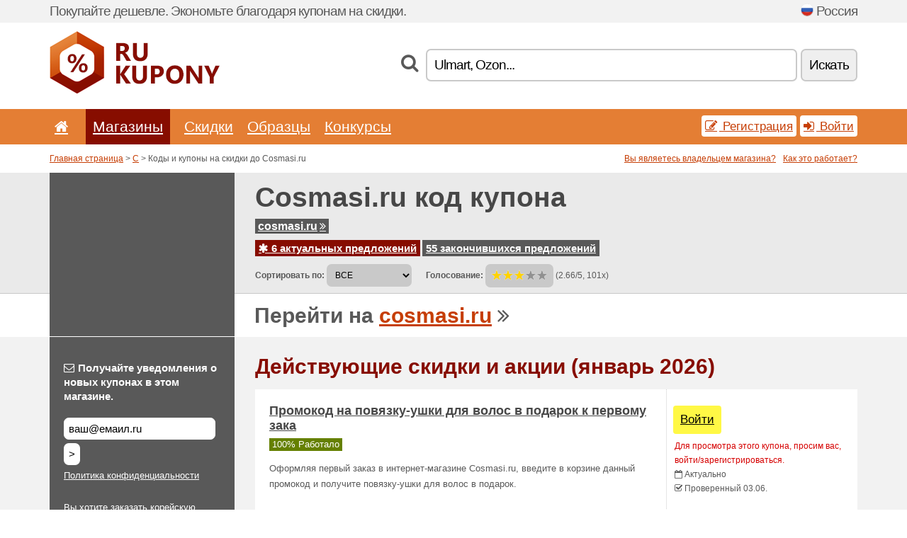

--- FILE ---
content_type: text/html; charset=UTF-8
request_url: https://rukupony.net/s/cosmasi-ru/
body_size: 10186
content:
<!doctype html>
<html xmlns="http://www.w3.org/1999/xhtml" lang="ru" xml:lang="ru">
<head>
 <title> Cosmasi Коды и купоны на скидки - январь 2026 - Rukupony.net</title>
 <meta http-equiv="content-type" content="text/html;charset=utf-8" />
 <meta http-equiv="content-language" content="ru" />
 <meta name="language" content="ru" />
 <meta name="description" content="Коды и купоны на скидки до Cosmasi.ru. 6 актуальных предложений. Действующие скидки и акции: Скидки до 50 % по программе лояльности Cosmasi.ru..." />
 <meta name="robots" content="index,follow" />
 <meta name="author" content="Netiq.biz" />
 <meta property="og:type" content="article" />
 <meta property="og:title" content=" Cosmasi Коды и купоны на скидки - январь 2026 - Rukupony.net" />
 <meta property="og:description" content="Коды и купоны на скидки до Cosmasi.ru. 6 актуальных предложений. Действующие скидки и акции: Скидки до 50 % по программе лояльности Cosmasi.ru..." />
 <meta property="og:site_name" content="RuKupony.net" />
 <meta property="og:url" content="https://rukupony.net/s/cosmasi-ru/" />
 <meta name="twitter:card" content="summary" />
 <meta http-equiv="X-UA-Compatible" content="IE=edge" />
 <meta name="seznam-ranking-position" content="query-exact: 1.0; query-broad: 1.3; (Google compatible)" />
 <link rel="shortcut icon" href="/favicon.ico" type="image/x-icon" /> 
 <link rel="apple-touch-icon" href="/favicon.ico">
 <link rel="search" href="https://rukupony.net/search.xml" type="application/opensearchdescription+xml" title="RuKupony.net" />
 <link rel="alternate" type="application/rss+xml" title="RSS 2.0" href="https://rukupony.net/rss.php" />
 <meta http-equiv="x-dns-prefetch-control" content="on" />
 <link rel="dns-prefetch" href="https://serv.netiq.biz/" /><link rel="dns-prefetch" href="https://stat.netiq.biz/" /><link rel="dns-prefetch" href="https://www.googletagmanager.com" />
 <meta name="viewport" content="width=device-width, initial-scale=1" />
 <link rel="stylesheet" href="https://serv.netiq.biz/engine/coupons/css/style.css?cache=426" type="text/css" />
</head>
<body id="engine"><div id="changec"><div class="container"><div class="txt">Покупайте дешевле. Экономьте благодаря купонам на скидки.</div><div class="lang"><img src="https://stat.netiq.biz/general/flag4/ru.png" alt="Россия" width="16" height="11" />Россия</div></div></div><div class="bga"></div>
<div id="all" style="margin:0;padding:0;margin-bottom:-20px;">
 <div id="header">
  <div class="container">
   <div class="lang"></div>
   <div class="logo" style="width:240px;height:88px;"><a href="/" title="Коды и купоны на скидки"><img src="https://serv.netiq.biz/engine/coupons/identity/rukupony_net.png" alt="Коды и купоны на скидки" width="240" height="88" /></a></div>
<div class="search"><form method="get" class="engine" id="searchform" action="/f/"><i class="icon-search"></i><input onfocus="ClearPlaceHolder(this)" onblur="SetPlaceHolder(this)" type="text" name="s" id="search" value="Ulmart, Ozon..." /><button title="Искать" type="submit">Искать</button></form></div>  </div>
 </div>
 <div id="topmenu"><div class="container"><div class="row"><ul><li><a href="/" title="Главная"><i class="icon-home"></i></a>&nbsp;</li><li class="active" id="imenu3"><a href="#">Магазины</a><ul class="menu3"><li><div><div class="h3"><i class="icon-sort-by-alphabet"></i>Магазины по алфавиту</div><a href="/a/0-9/"><span>0-9</span></a><a href="/a/a/"><span>A</span></a><a href="/a/b/"><span>B</span></a><a href="/a/c/"><span>C</span></a><a href="/a/d/"><span>D</span></a><a href="/a/e/"><span>E</span></a><a href="/a/f/"><span>F</span></a><a href="/a/g/"><span>G</span></a><a href="/a/h/"><span>H</span></a><a href="/a/i/"><span>I</span></a><a href="/a/j/"><span>J</span></a><a href="/a/k/"><span>K</span></a><a href="/a/l/"><span>L</span></a><a href="/a/m/"><span>M</span></a><a href="/a/n/"><span>N</span></a><a href="/a/o/"><span>O</span></a><a href="/a/p/"><span>P</span></a><a href="/a/q/"><span>Q</span></a><a href="/a/r/"><span>R</span></a><a href="/a/s/"><span>S</span></a><a href="/a/t/"><span>T</span></a><a href="/a/u/"><span>U</span></a><a href="/a/v/"><span>V</span></a><a href="/a/w/"><span>W</span></a><a href="/a/x/"><span>X</span></a><a href="/a/y/"><span>Y</span></a><a href="/a/z/"><span>Z</span></a></div></li></ul></li><li id="imenu2"><a href="#">Скидки</a><ul class="menu2"><li><div class="clearfix"><div class="h3"><i class="icon-ticket"></i>Скидки по категориям</div><a href="/c/a/"><span>Все</span></a><a href="/c/chasy-i-juvelirnye-izdelija/"><span>Часы и ювелирные изделия</span></a><a href="/c/deti-i-mamy/"><span>Дети и мамы</span></a><a href="/c/dom-i-sad/"><span>Дом и сад</span></a><a href="/c/eda-i-napitki/"><span>Еда и напитки</span></a><a href="/c/finansy-i-biznes/"><span>Финансы и бизнес</span></a><a href="/c/internet-i-kommunikacii/"><span>Интернет и коммуникации</span></a><a href="/c/knigi-muzyka-i-kino/"><span>Книги, музыка и кино</span></a><a href="/c/obrazovanie-i-ofisa/"><span>Образование и офиса</span></a><a href="/c/odezhda-i-aksessuary/"><span>Одежда и аксессуары</span></a><a href="/c/podarki-i-hobbi/"><span>Подарки и хобби</span></a><a href="/c/puteshestvija-i-avtomobili/"><span>Путешествия и автомобили</span></a><a href="/c/razvlechenija-i-stavki/"><span>Развлечения и ставки</span></a><a href="/c/sport-i-zhivotnyh/"><span>Спорт и животных</span></a><a href="/c/tehnika-i-kompjutery/"><span>Техника и компьютеры</span></a><a href="/c/zdorove-i-krasota/"><span>Здоровье и красота</span></a></div><div><div class="h3"><i class="icon-bell"></i>Другие возможности</div><a href="/c/top/">Рекомендуемые</a><a href="/c/today/">истекает сегодня</a><a href="/c/end/">Заканчивающиеся предложения</a><a href="/i/add/">+ Добавление предложений</a></div></li></ul></li><li><a href="/c/free/">Образцы</a></li><li><a href="/c/contest/">Конкурсы</a></li></ul><div class="loginpanel"><a class="popup-text" href="#register-dialog"><i class="icon-edit"></i> Регистрация</a><a class="popup-text" href="#login-dialog"><i class="icon-signin"></i> Войти</a></div></div></div><div id="sresults"></div></div>
 <div><div id="hnavi"><div class="container"><div class="cmenu"><a href="/" title="Коды и купоны на скидки">Главная страница</a> > <a href="/a/c/">C</a> > Коды и купоны на скидки до Cosmasi.ru</div><div class="navihelp"><a class="popup-text tle" href="#b2breg-dialog">Вы являетесь владельцем магазина?</a><a class="popup-text" href="#help-dialog">Как это работает?</a></div></div></div><div id="sinb" class="clearfix"><div class="container"><div class="sle" style="background:#595959;"></div><div class="sri"><h1>Cosmasi.ru код купона</h1><div class="clearfix"><div class="hspan"><a href="/?site=266269-cosmasi-ru" title="cosmasi-ru" class="gray" target="_blank" rel="nofollow">cosmasi.ru<i class="icon-double-angle-right"></i></a></div></div><div class="clearfix"><div class="spanel"><span class="stat tred"><a href="/s/cosmasi-ru/#active"><i class="icon-asterisk"></i> 6 актуальных предложений</a></span> <span class="stat tgrey"><a href="/s/cosmasi-ru/#history">55 закончившихся предложений</a></span></div></div><div class="view"><label for="sortby">Сортировать по:</label> <select id="sortby" class="sortby" onchange="visibility(this.value);return false;"><option value="1" selected="selected">ВСЕ</option><option value="2">Бесплатные купоны</option><option value="3">Акции</option></select><strong style="margin-left:20px;">Голосование:</strong> <div class="voters"><a href="/s/cosmasi-ru/?store_vote=1"><img src="https://serv.netiq.biz/engine/coupons/img/stars_on.png" width="16" height="15" alt="1/5" style="width:auto;height:auto;" /></a><a href="/s/cosmasi-ru/?store_vote=2"><img src="https://serv.netiq.biz/engine/coupons/img/stars_on.png" width="16" height="15" alt="2/5" style="width:auto;height:auto;" /></a><a href="/s/cosmasi-ru/?store_vote=3"><img src="https://serv.netiq.biz/engine/coupons/img/stars_on.png" width="16" height="15" alt="3/5" style="width:auto;height:auto;" /></a><a href="/s/cosmasi-ru/?store_vote=4"><img src="https://serv.netiq.biz/engine/coupons/img/stars_off.png" width="16" height="15" alt="4/5" style="width:auto;height:auto;" /></a><a href="/s/cosmasi-ru/?store_vote=5"><img src="https://serv.netiq.biz/engine/coupons/img/stars_off.png" width="16" height="15" alt="5/5" style="width:auto;height:auto;" /></a></div> (2.66/5, 101x)<script type="application/ld+json">{"@context":"http://schema.org/","@type":"Store","@id":"https://rukupony.net/s/cosmasi-ru/","name":"Cosmasi.ru","url":"https://cosmasi.ru/","description":"Вы хотите заказать корейскую косметику дешево в Москве: интернет-магазин Cosmasi?  Мы знаем как заставить сверкать каждую женщину!","aggregateRating":{"@type":"AggregateRating","ratingValue":"2.66","bestRating":"5","worstRating":"1","ratingCount":"101"}}</script></div></div></div></div><div id="bann"><div class="container"><div class="sle" style="background:#595959;"></div><div class="sri">Перейти на <a href="/?site=266269-cosmasi-ru" title="Cosmasi.ru" target="_blank" rel="nofollow">cosmasi.ru</a> <i class="icon-double-angle-right"></i></div></div></div></div>
 <div id="stores" class="container">
  <div id="main" class="row">
<div id="store" style="background-color:#595959"><div id="sidebar" class="span3" style="background:#595959"><div class="submeta"><div class="emailnews" style="color:#fff"><label for="getemail" class="tit"><i class="icon-envelope-alt"></i>Получайте уведомления о новых купонах в этом магазине.</label><form action="./" name="newsletter" id="sigshop" class="lbig" method="post"><input type="text" id="getemail" name="getemail" value="ваш@емаил.ru" style="width:200px;" aria-label="Получайте уведомления о новых купонах в этом магазине." href="#newsletter-dialog" class="popup-text tle" /><button type="submit" style="margin-top:5px;" href="#newsletter-dialog" class="click popup-text tle "aria-label=">">></button><input type="hidden" name="getstore" value="266269" /></form><div class="privacy"><a href="/i/privacy/" target="_blank" class="priv">Политика конфиденциальности</a></div></div><style>.plus,.plus a,#sidebar .plus strong,#sidebar .emailnews a,#sidebar .description a,#sidebar .share a{color:#fff;}</style><div class="description" style="color:#fff">Вы хотите заказать корейскую косметику дешево в Москве: интернет-магазин Cosmasi?  Мы знаем как заставить сверкать каждую женщину!</div><div class="share"><p style="color:#fff">В других странах:</p><div class="eright lhe"><div class="flag"></div></div></div><div class="share"><p style="color:#fff">Поделиться:</p><div class="eright lhe"><a href="https://www.facebook.com/sharer/sharer.php?u=https%3A%2F%2Frukupony.net%2Fs%2Fcosmasi-ru%2F&t=+Cosmasi+%D0%9A%D0%BE%D0%B4%D1%8B+%D0%B8+%D0%BA%D1%83%D0%BF%D0%BE%D0%BD%D1%8B+%D0%BD%D0%B0+%D1%81%D0%BA%D0%B8%D0%B4%D0%BA%D0%B8+-+%D1%8F%D0%BD%D0%B2%D0%B0%D1%80%D1%8C+2026" onclick="javascript:window.open(this.href,'','menubar=no,toolbar=no,resizable=yes,scrollbars=yes,height=300,width=600');return false;" target="_blank" style="color:#fff">Facebook</a> <i class="icon-facebook" style="color:#fff"></i><br /><a href="https://twitter.com/share?url=https%3A%2F%2Frukupony.net%2Fs%2Fcosmasi-ru%2F&text=+Cosmasi+%D0%9A%D0%BE%D0%B4%D1%8B+%D0%B8+%D0%BA%D1%83%D0%BF%D0%BE%D0%BD%D1%8B+%D0%BD%D0%B0+%D1%81%D0%BA%D0%B8%D0%B4%D0%BA%D0%B8+-+%D1%8F%D0%BD%D0%B2%D0%B0%D1%80%D1%8C+2026" onclick="javascript:window.open(this.href,'','menubar=no,toolbar=no,resizable=yes,scrollbars=yes,height=300,width=600');return false;" target="_blank" style="color:#fff">Twitter</a> <i class="icon-twitter" style="color:#fff"></i><br /><a href="https://www.linkedin.com/shareArticle?url=https%3A%2F%2Frukupony.net%2Fs%2Fcosmasi-ru%2F" onclick="javascript:window.open(this.href,'','menubar=no,toolbar=no,resizable=yes,scrollbars=yes,height=300,width=600');return false;" target="_blank" style="color:#fff">LinkedIn</a> <i class="icon-linkedin" style="color:#fff"></i><br /><a href="https://pinterest.com/pin/create/button/?url=https%3A%2F%2Frukupony.net%2Fs%2Fcosmasi-ru%2F" onclick="javascript:window.open(this.href,'','menubar=no,toolbar=no,resizable=yes,scrollbars=yes,height=300,width=600');return false;" target="_blank" style="color:#fff">Pinterest</a> <i class="icon-pinterest" style="color:#fff"></i><br /><a href="https://api.whatsapp.com/send?text=https%3A%2F%2Frukupony.net%2Fs%2Fcosmasi-ru%2F" onclick="javascript:window.open(this.href,'','menubar=no,toolbar=no,resizable=yes,scrollbars=yes,height=300,width=600');return false;" target="_blank" style="color:#fff">WhatsApp</a> <i class="icon-phone" style="color:#fff"></i><br /></div></div></div></div><div id="content" class="span9"><div class="row row-wrap"><div class="clearfix"><a name="active"></a><h3 class="more">Действующие скидки и акции (январь 2026)</h3><a name="id29412965"></a><div class="coupon-code"><a class="clink daily clearfix popup-text" href="#login-dialog"><div class="offer offerp"><h2>Промокод на повязку-ушки для волос в подарок к первому зака</h2><div class="info"><span class="min" style="background:#658000;color:#fff;">100% Работало</span></div><p>Оформляя первый заказ в интернет-магазине Cosmasi.ru, введите в корзине данный промокод и получите повязку-ушки для волос в подарок.</p></div><div class="ofright"><div class="link link-coupon-code"><span>Войти</span></div><div class="more"><div style="margin-top:-10px;"><span class="red">Для просмотра этого купона, просим вас, войти/зарегистрироваться.</span></div><span><i class="icon-calendar-empty"></i> <span title="добавлено 02.06.">Актуально</span><br /></span><i class="icon-check"></i> Проверенный 03.06.<br /></div></div></a></div><a name="id29412966"></a><div class="promotion"><article id="29412966" data-eshop-url="https://rukupony.net/?go=29412966-cosmasi-ru" onclick="copyToClipboard('#cc29412966');openthis('266269','29412966');" data-coupon-url="https://rukupony.net/s/cosmasi-ru/" class="clink daily clearfix"><div class="offer offerp"><h2>Распродажа в Cosmasi: скидки до 90 % на корейскую косметику</h2><div class="info"><span class="min" style="background:#658000;color:#fff;">100% Работало</span></div><p>Покупайте косметику популярных корейских брендов со скидками до 90 % в Cosmasi. Заказывайте тоники, маски, кремы и многое другое с выгодой!</p></div><div class="ofright"><div class="link link-other"><span>ссылка на скидку</span></div><div class="more"><span></span><i class="icon-check"></i> Проверенный 03.06.<br /></div></div></article></div><a name="id29412967"></a><div class="promotion"><article id="29412967" data-eshop-url="https://rukupony.net/?go=29412967-cosmasi-ru" onclick="copyToClipboard('#cc29412967');openthis('266269','29412967');" data-coupon-url="https://rukupony.net/s/cosmasi-ru/" class="clink daily clearfix"><div class="offer offerp"><h2>Скидки до 50 % по программе лояльности Cosmasi.ru</h2><div class="info"><span class="min" style="background:#658000;color:#fff;">100% Работало</span></div><p>Зарегистрируйтесь в программе лояльности Cosmasi и экономьте до 50 %! Совершайте заказы, копите баллы и расплачивайтесь ими за покупки корейской косметики.</p></div><div class="ofright"><div class="link link-other"><span>ссылка на скидку</span></div><div class="more"><span></span><i class="icon-check"></i> Проверенный 03.06.<br /></div></div></article></div><a name="id28460300"></a><div class="promotion"><article id="28460300" data-eshop-url="https://rukupony.net/?go=28460300-cosmasi-ru" onclick="copyToClipboard('#cc28460300');openthis('266269','28460300');" data-coupon-url="https://rukupony.net/s/cosmasi-ru/" class="clink daily clearfix"><div class="offer offerp"><h2>Подарки и пробники в Cosmasi</h2><div class="info"><span class="min" style="background:#658000;color:#fff;">100% Работало</span></div><p>Покупая корейскую косметику в магазине Космаси в каждом заказе вы получаете подарки и пробники!</p></div><div class="ofright"><div class="link link-other"><span>ссылка на скидку</span></div><div class="more"><span></span><i class="icon-check"></i> Проверенный 03.06.<br /><i class="icon-eye-open"></i> 1x<br /></div></div></article></div><a name="id21280855"></a><div class="promotion"><article id="21280855" data-eshop-url="https://rukupony.net/?go=21280855-cosmasi-ru" onclick="copyToClipboard('#cc21280855');openthis('266269','21280855');" data-coupon-url="https://rukupony.net/s/cosmasi-ru/" class="clink daily clearfix"><div class="offer offerp"><h2>Скидки до 200 руб. на косметику за отзыв</h2><div class="info"><span class="min" style="background:#658000;color:#fff;">100% Работало</span></div><p>Оставьте свой отзыв о работе интернет-магазина корейской косметики Cosmasi и получите скидку до 200 рублей!</p></div><div class="ofright"><div class="link link-other"><span>ссылка на скидку</span></div><div class="more"><span></span><i class="icon-check"></i> Проверенный 03.06.<br /><i class="icon-eye-open"></i> 1x<br /></div></div></article></div><a name="id22093417"></a><div class="coupon-code"><a class="clink daily clearfix popup-text" href="#login-dialog"><div class="offer offerp"><h2>Подарок к заказу в Cosmasi по промокоду</h2><div class="info"><span class="min" style="background:#658000;color:#fff;">100% Работало</span></div><p>Примените этот промокод при любом заказе в интернет-магазине Cosmasi и получите приятный подарок! Акция действует только для зарегистрированных пользователей.</p></div><div class="ofright"><div class="link link-coupon-code"><span>Войти</span></div><div class="more"><div style="margin-top:-10px;"><span class="red">Для просмотра этого купона, просим вас, войти/зарегистрироваться.</span></div><span><i class="icon-calendar-empty"></i> <span title="добавлено 02.06.">Актуально</span><br /></span><i class="icon-check"></i> Проверенный 03.06.<br /></div></div></a></div><script type="application/ld+json">{
    "@context":"http://schema.org",
    "@type":"SaleEvent",     
    "name":"Промокод на повязку-ушки для волос в подарок к первому зака",
    "description":"Оформляя первый заказ в интернет-магазине Cosmasi.ru, введите в корзине данный промокод и получите повязку-ушки для волос в подарок.",
    "url":"https://rukupony.net/s/cosmasi-ru/",
    "startDate":"2024-06-02 00:00:00+01:00",
    "endDate":"2026-04-22 23:59:59+01:00",
    "eventStatus":"https://schema.org/EventScheduled",
    "eventAttendanceMode":"https://schema.org/OnlineEventAttendanceMode",
    "performer":"Cosmasi.ru",
    "organizer":{"@type":"Organization","name":"Cosmasi.ru","url":"https://rukupony.net/s/cosmasi-ru/"},
    "location":{"@type":"Place","name":"Cosmasi.ru","address":"Cosmasi.ru"}
    }</script><script type="application/ld+json">{
    "@context":"http://schema.org",
    "@type":"SaleEvent",     
    "name":"Распродажа в Cosmasi: скидки до 90 % на корейскую косметику",
    "description":"Покупайте косметику популярных корейских брендов со скидками до 90 % в Cosmasi. Заказывайте тоники, маски, кремы и многое другое с выгодой!",
    "url":"https://rukupony.net/s/cosmasi-ru/",
    "startDate":"2024-06-02 00:00:00+01:00",
    "endDate":"2026-04-22 23:59:59+01:00",
    "eventStatus":"https://schema.org/EventScheduled",
    "eventAttendanceMode":"https://schema.org/OnlineEventAttendanceMode",
    "performer":"Cosmasi.ru",
    "organizer":{"@type":"Organization","name":"Cosmasi.ru","url":"https://rukupony.net/s/cosmasi-ru/"},
    "location":{"@type":"Place","name":"Cosmasi.ru","address":"Cosmasi.ru"}
    }</script><script type="application/ld+json">{
    "@context":"http://schema.org",
    "@type":"SaleEvent",     
    "name":"Скидки до 50 % по программе лояльности Cosmasi.ru",
    "description":"Зарегистрируйтесь в программе лояльности Cosmasi и экономьте до 50 %! Совершайте заказы, копите баллы и расплачивайтесь ими за покупки корейской косметики.",
    "url":"https://rukupony.net/s/cosmasi-ru/",
    "startDate":"2024-06-02 00:00:00+01:00",
    "endDate":"2026-04-22 23:59:59+01:00",
    "eventStatus":"https://schema.org/EventScheduled",
    "eventAttendanceMode":"https://schema.org/OnlineEventAttendanceMode",
    "performer":"Cosmasi.ru",
    "organizer":{"@type":"Organization","name":"Cosmasi.ru","url":"https://rukupony.net/s/cosmasi-ru/"},
    "location":{"@type":"Place","name":"Cosmasi.ru","address":"Cosmasi.ru"}
    }</script></div><div class="clearfix"><a name="history"></a><a href="javascript:unhide('archive');" class="lmore">Закончившиеся предложения... (55x)</a></div><div id="archive" class="hidden"><div class="archive" style="margin-top:-20px;"><div class="scroll2"><div class="line">Распродажа, скидки до 50 %! (до 17.11.)</div><div class="line">Скидка -10 %  за регистрацию в Cosmasi (до 17.11.)</div><div class="line">Бесплатная доставка по РФ (до 17.11.)</div><div class="line">Подарки и пробники в каждом заказе! (до 17.11.)</div><div class="line">Скидка 15 % на косметику бренда The Saem! <span class="cp">Купон</span> (до 04.08.)</div><div class="line">Скидка 7 % на товары, которые продаются без скидки <span class="cp">Купон</span> (до 30.04.)</div><div class="line">Cкидка 14 % на все товары! <span class="cp">Купон</span> (до 02.03.)</div><div class="line">Дарим 5 тканевых масок бренда FarmStay при заказе от 3000 руб <span class="cp">Купон</span> (до 05.12.)</div><div class="line">Скидка -15 % по купону на средства от чёрных точек в Cosmasi <span class="cp">Купон</span> (до 05.12.)</div><div class="line">31 октября и 1 ноября. Скидки на все товары 13 % <span class="cp">Купон</span> (до 01.11.)</div><div class="line">Cкидка 15 % на натуральную косметику для волос Pampas <span class="cp">Купон</span> (до 31.10.)</div><div class="line">Cкидка 15 % на премиальную косметику Ellevon <span class="cp">Купон</span> (до 31.10.)</div><div class="line">Тушь в подарок при покупке от 2500р <span class="cp">Купон</span> (до 31.10.)</div><div class="line">Cкидка 15 % на натуральную косметику для волос Pampas <span class="cp">Купон</span> (до 31.10.)</div><div class="line">Скидка 15 % на гидрофильные масла <span class="cp">Купон</span> (до 13.10.)</div><div class="line">Скидка 15 % на косметику бренда Secret Skin <span class="cp">Купон</span> (до 07.07.)</div><div class="line">Наборы косметики со скидкой до -15 % в Cosmasi (до 29.04.)</div><div class="line">Косметика из Кореи до -50 % (до 29.04.)</div><div class="line">Скидка -15 % на крем в Cosmasi (до 29.04.)</div><div class="line">Скидки до 50 %! Распродажа! (до 30.11.)</div><div class="line">Скидка 15 % на альгинальные маски Anskin! (до 30.11.)</div><div class="line">Скидка 15 % на шампуни для волос! (до 18.11.)</div><div class="line">31 октября и 1 ноября скидка 13 %! <span class="cp">Купон</span> (до 01.11.)</div><div class="line">Скидка 15 % на бренд Elizavecca! (до 31.10.)</div><div class="line">Скидки до -70 % на косметику в Cosmasi (до 30.09.)</div><div class="line">Скидки до 100 % на корейскую косметику (до 30.09.)</div><div class="line">Скидки до 70 %! (до 30.09.)</div><div class="line">Скидка 15 % на кремы для глаз (до 02.09.)</div><div class="line">Летняя распродажа Реальные скидки до -50 % (до 31.08.)</div><div class="line">Лучшие скидки интернет- магазина COSMASI.RU! (до 31.07.)</div><div class="line">Скидка 15 % на тонеры для лица! (до 01.07.)</div><div class="line">Скидка 15 % на тонеры для лица (до 01.07.)</div><div class="line">Пенки для умывания со скидкой 15 % (до 09.06.)</div><div class="line">Cкидка 5 % на все товары! <span class="cp">Купон</span> (до 14.04.)</div><div class="line">Скидки на косметику до 15 % (до 31.03.)</div><div class="line">Бонусы с первой покупки! (до 31.03.)</div><div class="line">Бесплатная доставка! (до 20.03.)</div><div class="line">Повязка для волос в подарок при первом заказе! (до 20.03.)</div><div class="line">Скидка -15 % на товары бренда Berrisom (до 21.01.)</div><div class="line">Скидка -15 % на косметику в Cosmasi (до 31.12.)</div><div class="line">Все наборы со скидкой до 15 % (до 31.12.)</div><div class="line">Повязка для волос в подарок (до 19.12.)</div><div class="line">Скидка -15 % на 100 самых популярных товаров в Black Friday (до 26.11.)</div><div class="line">Скидка 15 % на продукцию Yadah! (до 31.10.)</div><div class="line">Скидка 15 % на Альгинатные маски La Miso! (до 31.10.)</div><div class="line">Скидка -15 % на патчи для глаз (до 08.10.)</div><div class="line">Скидка 250 рублей на ваш заказ! <span class="cp">Купон</span> (до 05.10.)</div><div class="line">Скидка -15 % на средства от чёрных точек (до 30.09.)</div><div class="line">Промокод -250 руб. в Космаси ру <span class="cp">Купон</span> (до 30.09.)</div><div class="line">200 рублей на покупки в COSMASI.RU! (до 13.07.)</div></div></div></div></div><br /><h3 class="more">Похожие предложения</h3><div class="span3 promotion"><a href="/s/liki24-com/#28767200" class="coupon-thumb"><img src="https://stat.netiq.biz/img/coupons/liki24-com.png" alt="Liki24.com" width="270" height="146" /><object><h2 class="title">Акция Хочу скидку</h2><p class="description">Максимальная скидка на доставку составляет 69 грн. Скидка распространяется только на стоимость до... (<span class="link">Больше</span>)</p><div class="meta">актуально</div></object></a></div><div class="span3 promotion"><a href="/s/fragrancex-com-ru/#5366069" class="coupon-thumb"><img src="https://stat.netiq.biz/img/coupons/fragrancex-com-ru.png" alt="Fragrancex.com" width="270" height="146" /><object><h2 class="title">Скидка 10 % на заказы в FragranceX.com</h2><p class="description">Скидка 10% на заказы в FragranceX.com.</p><div class="meta"><span class="cp">Купон</span>актуально</div></object></a></div><div class="span3 promotion"><a href="/s/fragrancex-com-ru/#5366086" class="coupon-thumb"><img src="https://stat.netiq.biz/img/coupons/fragrancex-com-ru.png" alt="Fragrancex.com" width="270" height="146" /><object><h2 class="title">Скидка 10 % на заказы от $59 в FragranceX.com</h2><p class="description">Скидка 10% на заказы от $59 в FragranceX.com.</p><div class="meta"><span class="cp">Купон</span>актуально</div></object></a></div><div class="span3 promotion"><a href="/s/loccitane-ru/#28651824" class="coupon-thumb"><img src="https://stat.netiq.biz/img/coupons/loccitane-ru.png" alt="Loccitane.ru" width="270" height="146" /><object><h2 class="title">Курьерская доставка бесплатно</h2><p class="description">При заказе на сумму от 4000 рублей в интернет-магазине LOccitane вы получаете услугу курьерской д... (<span class="link">Больше</span>)</p><div class="meta">актуально</div></object></a></div><div class="span3 promotion"><a href="/s/hqhair-com-ru/#28816917" class="coupon-thumb"><img src="https://stat.netiq.biz/img/coupons/hqhair-com-ru.png" alt="Hqhair.com" width="270" height="146" /><object><h2 class="title">Купон HQhair - Скидка 15 % на всё</h2><p class="description">Скидка 15% на всё в магазине HQhair.com. Код не действует на технику, распродажу и продукцию след... (<span class="link">Больше</span>)</p><div class="meta"><span class="cp">Купон</span>актуально</div></object></a></div><div class="span3 promotion"><a href="/s/hqhair-com-ru/#28816812" class="coupon-thumb"><img src="https://stat.netiq.biz/img/coupons/hqhair-com-ru.png" alt="Hqhair.com" width="270" height="146" /><object><h2 class="title">Купон HQhair - Скидка 6 € на заказы от 45 €</h2><p class="description">Скидка 6 € на заказы от 45 € в магазине HQhair.com. Код не действует на технику, распродажу, прод... (<span class="link">Больше</span>)</p><div class="meta"><span class="cp">Купон</span>актуально</div></object></a></div><div class="row row-wrap"><div class="archive atext"><a name="text"></a></div><div><br /><br /></div></div></div><div class="clear"></div></div><script type="application/ld+json">{
"@context":"http://schema.org",
"@type":"BreadcrumbList",
"itemListElement":[{"@type":"ListItem","position":1,"item":{"@id":"https://rukupony.net/","name":"Главная"}},{"@type":"ListItem","position":3,"item":{"@id":"https://rukupony.net/s/cosmasi-ru/","name":"Cosmasi.ru slevové vouchery"}}]}</script>
<script type="application/ld+json">{
"@context": "https://schema.org",
"@type": "FAQPage",
"mainEntity": [{"@type": "Question","name": "Действующие скидки и акции","acceptedAnswer": {"@type": "Answer","text": "<ul><li>Промокод на повязку-ушки для волос в подарок к первому зака</li><li>Распродажа в Cosmasi: скидки до 90 % на корейскую косметику</li><li>Скидки до 50 % по программе лояльности Cosmasi.ru</li></ul>"}}]
}</script>   </div>
  </div>
 </div>
 <div id="social">
<div class="container"><div class="mleft"><h4>Получайте бесплатно новейшие купоны на скидки на адрес вашей электронной почты...</h4><div class="layer email emailnews"><i class="icon-envelope-alt"></i>Новости по эл. почте<br /><form action="/" name="newemail" id="nesig" class="lbig" method="post"><input type="text" name="new_email" aria-label="Е-маил" value="ваш@емаил.ru" onfocus="ClearPlaceHolder(this)" onblur="SetPlaceHolder(this)" href="#newsletter-dialog" class="popup-text tle" /><button href="#newsletter-dialog" class="click popup-text tle">></button> <span><a href="/i/privacy/" target="_blank">Политика конфиденциальности</a></span></form></div><div style="display:block;"><div class="layer facebook"><i class="icon-facebook"></i><a href="https://www.facebook.com/pages/Купоны-на-скидки/1492379941060525" target="_blank">Facebook</a></div><div class="layer odnoklassniki"><i class="icon-odnoklassniki"></i><a href="https://ok.ru/group/53158487982279" target="_blank">Ok.ru</a></div></div></div></div></div><div id="footer" class="clearfix"><div class="container"><div class="mleft"><div class="layer layerr"><h4>RuKupony.net</h4><p>Copyright &copy; 2012-2026 <a href="http://netiq.biz/" target="_blank">NetIQ</a>.<br />Все права защищены.<br /><a href="/i/countries/" class="butspec">Change Country<i class="icon-mail-forward"></i></a></p></div><div class="layer layerr"><h4>Информация</h4><ul><li><a href="/i/contact/">Контакты</a></li><li><a href="/i/bonus/">Бонусная программа</a></li><li><a href="/i/medium/">Для журналистов</a></li><li><a href="/i/privacy/">Политика конфиденциальности</a></li></ul></div><div class="layer"><h4>Реклама</h4><ul><li><a href="/i/add/?store=cosmasi-ru">Добавление предложений</a></li><li><a href="/i/paid/">Цена за рекламу</a></li></ul></div></div></div></div> <div id="login-dialog" class="mfp-with-anim mfp-hide mfp-dialog clearfix">
  <i class="icon-signin dialog-icon"></i>
  <div class="h3">Войти</div>
  <h5>Мы рады видеть вас снова, ниже вы можете войти...</h5>
  <div class="row-fluid">
   <form action="./" name="login" method="post" class="dialog-form">
    <p><label for="login">Е-маил:</label><input class="fmi" type="text" value="ваш@емаил.ru" onfocus="ClearPlaceHolder(this)" onblur="SetPlaceHolder(this)" maxlength="50" name="login" id="login" /></p>
    <p><label for="password">Пароль:</label><input class="fmi" type="password" maxlength="50" name="pass" id="password" /></p>
    <p class="checkbox"><button type="submit" id="logsubmit" class="btn btn-primary click" name="send">Войти</button></p>
   </form>
   <div id="logalert" class="alert"></div>
  </div>
  <ul class="dialog-alt-links">
   <li><a class="popup-text" href="#register-dialog">Регистрация</a></li>
   <li><a class="popup-text" href="#password-recover-dialog">Забыли пароль?</a></li>
  </ul>
 </div>
 <div id="register-dialog" class="mfp-with-anim mfp-hide mfp-dialog clearfix">
  <i class="icon-edit dialog-icon"></i>
  <div class="h3">Регистрация</div>
  <h5>Получите преимущества зарегистрированного пользователя. Преимущества включают в себя: отображение эксклюзивных купонов, возможность создания списка любимых магазинов и участия в бонусных программах с призами. А также многое другое...</h5>
  <div class="row-fluid">
   <form action="./" name="register" id="tthi2" method="post" class="dialog-form">
    <p><label for="remail">Е-маил:</label><input class="fmi" type="text" value="ваш@емаил.ru" onfocus="ClearPlaceHolder(this)" onblur="SetPlaceHolder(this)" maxlength="50" name="remail" id="remail" /></p>
    <p><label for="rpass">Пароль:</label><input class="fmi" type="password" maxlength="50" name="rpass" id="rpass" /></p>
    <p><label for="rpass2">Аутентификация пароля:</label><input class="fmi" type="password" value="" maxlength="50" name="rpass2" id="rpass2" /></p>   
    <p><label for="rcaptcha4">CAPTCHA:</label><input class="fmi" type="text" value="" name="acap" id="rcaptcha4" /></p><p class="checkbox"><img src="https://serv.netiq.biz/engine/coupons/scripts/captchax.php" alt="CAPTCHA" width="180" height="40" /><a onclick="document.getElementById('tthi2').submit();" style="font-size:1.2em;bottom:25px;left:190px;position:relative;cursor:pointer;">&#10227;</a><input type="hidden" name="antispam" class="antispam" value="lal" /><input type="hidden" name="antispam2" class="antispam2" value="pop" /><input type="hidden" name="urlt" value="https://" /></p>
    <p class="checkbox"><input type="hidden" name="url" value="http" /><input type="hidden" name="url2" value="http2" /><button type="submit" id="regsubmit" class="btn btn-primary click" name="send">Создать аккаунт</button></p>
    <div id="regalert3" class="alert none"><strong class="warning"><i class="icon-warning-sign"></i>Ошибка:</strong>Электронный адрес введён неверно.</div>
    <div id="regalert2" class="alert none"><strong class="warning"><i class="icon-warning-sign"></i>Ошибка:</strong>Пароль должен состоять из не менее 5 символов.</div>
    <div id="regalert" class="alert none"><strong class="warning"><i class="icon-warning-sign"></i>Ошибка:</strong>Пароли не совпадают.</div>
    <p><input type="checkbox" name="checkbox" class="checkboxe" value="1" /> Я согласен с <a href="/i/privacy/" target="_blank">политикой конфиденциальности</a>.</p>
   </form>
   <div id="logalert" class="alert"></div>
  </div>
  <ul class="dialog-alt-links">
   <li><a class="popup-text" href="#login-dialog">Войти</a></li>
  </ul>
 </div>
 <div id="password-recover-dialog" class="mfp-with-anim mfp-hide mfp-dialog clearfix">
  <i class="icon-retweet dialog-icon"></i>
  <div class="h3">Забыли пароль?</div>
  <h5>Забыли свой пароль для входа? Ничего страшного. Мы пришлём вам новый...</h5>
  <div class="row-fluid">
   <form action="./" name="forgot" id="tthi2" method="post" class="dialog-form">
    <p><label for="femail">Е-маил:</label><input class="fmi" type="text" value="ваш@емаил.ru" onfocus="ClearPlaceHolder(this)" onblur="SetPlaceHolder(this)" maxlength="50" name="femail" id="femail" /></p>
    <p><label for="rcaptcha5">CAPTCHA:</label><input class="fmi" type="text" value="" name="acap" id="rcaptcha5" /></p><p class="checkbox"><img src="https://serv.netiq.biz/engine/coupons/scripts/captchax.php" alt="CAPTCHA" width="180" height="40" /><a onclick="document.getElementById('tthi2').submit();" style="font-size:1.2em;bottom:25px;left:190px;position:relative;cursor:pointer;">&#10227;</a><input type="hidden" name="antispam" class="antispam" value="lal" /><input type="hidden" name="antispam2" class="antispam2" value="pop" /><input type="hidden" name="urlt" value="https://" /></p>
    <p class="checkbox"><input type="hidden" name="url" value="http" /><input type="hidden" name="url2" value="http2" /><button type="submit" id="forgotsubmit" class="btn btn-primary click" name="send">Отправить пароль</button></p>
    <div id="forgotalert" class="alert"></div>
   </form>
  </div>
  <ul class="dialog-alt-links">
   <li><a class="popup-text" href="#login-dialog">Войти</a></li>
  </ul>
 </div>    
 <div id="newsletter-dialog" class="mfp-with-anim mfp-hide mfp-dialog clearfix">
  <i class="icon-retweet dialog-icon"></i>
  <div class="h3">Новости по эл. почте</div>
  <h5>Новости Ваших избранных магазинов (устанавливаются в меню Избранные).</h5>
  <div class="row-fluid">
   <form action="./" name="newsemail" id="tthi2" method="post" class="dialog-form">
    <p><label for="nemail">Е-маил:</label><input class="fmi" type="text" value="ваш@емаил.ru" onfocus="ClearPlaceHolder(this)" onblur="SetPlaceHolder(this)" maxlength="50"" name="nemail" id="nemail" /></p>
<p><label for="newsstore">Избранные магазины:</label><input class="fmi readonly" type="text" value="Cosmasi.ru" id="newsstore" readonly="readonly" /><input type="hidden" name="store" value="266269" /></p>    <p><label for="rcaptcha6">CAPTCHA:</label><input class="fmi" type="text" value="" name="acap" id="rcaptcha6" /></p><p class="checkbox"><img src="https://serv.netiq.biz/engine/coupons/scripts/captchax.php" alt="CAPTCHA" width="180" height="40" /><a onclick="document.getElementById('tthi2').submit();" style="font-size:1.2em;bottom:25px;left:190px;position:relative;cursor:pointer;">&#10227;</a><input type="hidden" name="antispam" class="antispam" value="lal" /><input type="hidden" name="antispam2" class="antispam2" value="pop" /><input type="hidden" name="urlt" value="https://" /></p>
    <p class="checkbox"><button type="submit" id="newssubmit" class="btn btn-primary click" name="send">Войти</button></p>
    <div id="newsalert" class="alert"></div>
   </form>
  </div>
  <ul class="dialog-alt-links">
   <li><a class="popup-text" href="#login-dialog">Войти</a></li>
  </ul>
 </div>  
 <div id="help-dialog" class="mfp-with-anim mfp-hide mfp-dialog clearfix">
  <i class="icon-question dialog-icon"></i>
  <div class="h3">Как использовать купон на скидки?</div>
  <div class="row-fluid txt">
   <h4><span>1. Поиск скидок</span></h4>
   <p>Найдите скидки в Вашем избранном магазине. Ознакомьтесь с условиями скидки и кликните на купон для просмотра, скопируйте код.</p>
   <h4><span>2. Использование купона</span></h4>
   <p>В течение оформления заявки вложите купон в соответствующее поле («Купон на скидку», «Код скидки» и т. д.)</p>
   <h4><span>3. Экономия денег</span></h4>
   <p>Скидка вычтена из стоимости заявки, и, таким образом, вы сохранили деньги.</p>
  </div>
 </div>
<div id="b2breg-dialog" class="mfp-with-anim mfp-hide mfp-dialog clearfix"><i class="icon-edit dialog-icon"></i><div class="h3">Регистрация в качестве администратора магазина</div><h5>Регистрируйтесь как менеджер данного магазина и получайте возможность редактирования и добавления предложений.<br /><br />2)	Электронный адрес для регистрации должен находиться под доменом данного магазина или приведен в контактах магазина. В течение 24 часов вы получите данные для входа.</h5><div class="row-fluid"><form action="./" name="b2breg" id="tthi2" method="post" class="dialog-form"><p><label for="bemail">Е-маил:</label><input class="fmi" type="text" value="ваш@емаил.ru" onfocus="ClearPlaceHolder(this)" onblur="SetPlaceHolder(this)" maxlength="50" name="bemail" id="bemail" /></p><p><label for="bshop1">Магазин:</label><select id="bshop1" name="bshop" class="fmi" readonly="readonly"><option value="266269">Cosmasi.ru</option></select></p><p><label for="rcaptcha7">CAPTCHA:</label><input class="fmi" type="text" value="" name="acap" id="rcaptcha7" /></p><p class="checkbox"><img src="https://serv.netiq.biz/engine/coupons/scripts/captchax.php" alt="CAPTCHA" width="180" height="40" /><a onclick="document.getElementById('tthi2').submit();" style="font-size:1.2em;bottom:25px;left:190px;position:relative;cursor:pointer;">&#10227;</a><input type="hidden" name="antispam" class="antispam" value="lal" /><input type="hidden" name="antispam2" class="antispam2" value="pop" /><input type="hidden" name="urlt" value="https://" /></p><p class="checkbox"><button type="submit" id="b2breg" class="btn btn-primary click" name="send">Создать аккаунт</button></p></form><div id="b2balert" class="alert"></div></div><ul class="dialog-alt-links"><li><a class="popup-text" href="#login-dialog">Войти</a></li></ul></div><div id="tag-dialog" class="mfp-with-anim mfp-hide mfp-dialog clearfix"><i class="icon-edit dialog-icon"></i><div class="h3"> - Cosmasi.ru</div><h5></h5><div class="row-fluid"><form action="./" name="tagreg" method="post" class="dialog-form"><p><label for="blist">:</label><input class="fmi readonly" type="text" value="" maxlength="50" name="blist" id="blist" readonly="readonly" /></p><p><label for="bshop2">Магазин:</label><select id="bshop2" name="bshop" class="fmi" readonly="readonly"><option value="266269">Cosmasi.ru</option></select></p><p><label for="btag">:</label><input class="fmi" type="text" value="" maxlength="50" name="btag" id="btag" /></p><p class="checkbox"><button type="submit" id="tagreg" class="btn btn-primary click" name="send">Добавить</button></p></form><div id="tagalert" class="alert"></div></div></div><div class="none">
<script async src="https://www.googletagmanager.com/gtag/js?id=G-BFN0KN3DRQ"></script>
<script>
window.dataLayer = window.dataLayer || [];
function gtag(){dataLayer.push(arguments);}
gtag('js',new Date());
gtag('config','G-BFN0KN3DRQ');
gtag('config','G-BFN0KN3DRQ',{cookie_flags:'max-age=7200;secure;samesite=none'});
</script>
<script type="application/ld+json">{
"@context":"http://schema.org",
"@type":"WebSite",
"@id":"#website",
"url":"https://rukupony.net",
"name":"Rukupony.net",
"description":"Коды и купоны на скидки в популярных интернет-магазинах. Обновление каждый день, эксклюзивные купоны.",
"potentialAction":{"@type":"SearchAction","target":"https://rukupony.net/s/{search_term_string}","query-input":"required name=search_term_string"}
}</script>
<script type="text/javascript" src="https://serv.netiq.biz/engine/coupons/js/script.js?cache=167"></script>
<script>xti("cc29412965","VTILJ-DBU");xty("cd29412965","VTILJ-DBU");xti("cc22093417","7QSFTFOU");xty("cd22093417","7QSFTFOU");</script></div>
<link rel="stylesheet" href="/font.css?cache=2" />
</body>
</html>
